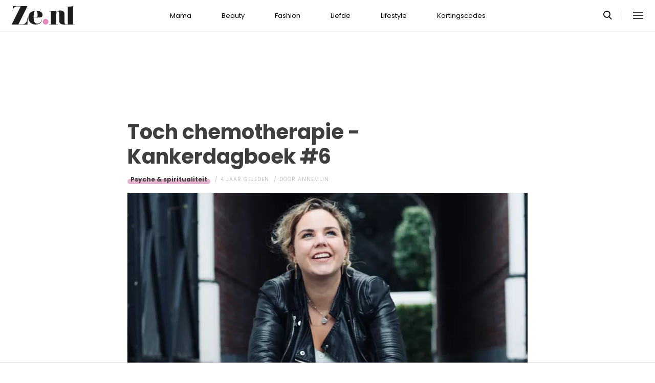

--- FILE ---
content_type: text/html; charset=UTF-8
request_url: https://www.ze.nl/artikel/249999-kankerdagboek-6
body_size: 7596
content:
<!DOCTYPE html>
<html lang="nl" dir="ltr">
<head>
    <meta http-equiv="Content-Type" content="text/html; charset=utf-8">
    <meta name="viewport" content="width=device-width, initial-scale=1, maximum-scale=1">
<link type="text/css" href="/assets/css/ze.css?1757594091" rel="stylesheet" />
<script type="text/javascript" src="/assets/js/cash.js"></script>
<script type="text/javascript" src="/assets/js/site.js"></script>
<title>Toch chemotherapie - Kankerdagboek #6</title>
<meta http-equiv="content-type" content="text/html; charset=utf-8" />
<meta name="theme-color" content="#E09DBB" />
<meta property="og:site_name" content="Ze.nl" />
<meta property="og:url" content="https://www.ze.nl/artikel/249999-kankerdagboek-6" />
<meta name="robots" content="index,follow" />
<meta name="keywords" content="borstkanker" />
<meta name="title" content="Toch chemotherapie - Kankerdagboek #6" />
<meta property="og:title" content="Toch chemotherapie - Kankerdagboek #6" />
<meta name="description" content=" " />
<meta property="og:description" content=" " />
<meta property="og:image" content="https://www.ze.nl/beeld/2021/149204-1620730582_foto_blog_6_-_annemijn_van_leek.jpeg?w=782&amp;h=440" />
<link href="https://www.ze.nl/artikel/249999-kankerdagboek-6" rel="canonical" />
<link type="image/x-icon" href="/assets/images/icon/ze.ico" rel="icon" />
<link href="/assets/images/icon/ze.touch.png" sizes="152x152" rel="apple-touch-icon" />
<link href="/assets/images/icon/ze.manifest.json" rel="manifest" />
<meta property="og:type" content="article" /><meta property="og:locale" content="nl_NL" /><meta property="article:published_time" content="2021-05-12T17:00:00+02:00" /><meta property="article:modified_time" content="2022-06-14T17:08:50+02:00" /><meta property="article:section" content="Lifestyle" /><script type="application/ld+json">{
    "@context": "http:\/\/schema.org",
    "@type": "NewsArticle",
    "mainEntityOfPage": "https:\/\/www.ze.nl\/artikel\/249999-kankerdagboek-6",
    "url": "https:\/\/www.ze.nl\/artikel\/249999-kankerdagboek-6",
    "datePublished": "2021-05-12T17:00:00+02:00",
    "headline": "Toch chemotherapie - Kankerdagboek #6",
    "description": " ",
    "articleBody": "Mijn naam is&nbsp;Annemijn&nbsp;van Leek en ik ben 26 jaar. In dit blog ga ik jullie meenemen in mijn leven. Mijn leven dat niet heel erg bijzonder was, maar wel bijzonder werd. Van de een op andere dag veranderde alles. Ik kreeg juni 2020 op 25-jarige leeftijd te horen dat ik borstkanker had.&nbsp;\r\n\r\n\r\n\r\nBehandelplan\r\n\r\nAlle onderzoeken waren gedaan. Een PET-CT scan om te kijken of er geen uitzaaiingen zijn. Een MRI-scan om te kijken waar de tumor precies zit en hoe groot de tumor zou zijn. Daarna een biopt.&nbsp;Na een plaatselijke verdoving werd er&nbsp;een klein sneetje gemaakt haalde ze met een dikke&nbsp;naald een hapje bij de tumor weg. Hieruit kunnen ze opmaken in welk stadium de tumor zit en wat voor type borstkanker (in mijn geval) het is.\r\n\r\nTriple negatief graad drie\r\n\r\nHet is woensdagochtend, we hadden de afspraak aan het einde van de ochtend. Daar was ik wel blij mee, dacht ik. Uiteindelijk voelde die ochtend als &eacute;&eacute;n van de langste die ik in tijden had gehad. We zijn even ergens koffie gaan drinken. Daarna naar het ziekenhuis gereden. Ik was zo gespannen. Mijn vriend uiteraard ook. Maar we zeiden wel tegen elkaar: &quot;Na vandaag hebben we meer duidelijkheid. Dat gat met al die vragen, gaat steeds wat kleiner worden. Straks weten we wat er moet gebeuren om deze ziekte uit mijn lichaam te krijgen.&quot;&nbsp;Ik zei wel nog: &lsquo;Als het maar geen chemo is hoor, dat wil ik echt niet.&rsquo;\r\n\r\nWe werden de kamer ingeroepen en ze vertelde me dat ik een triple negatief graad drie borstkanker heb. Graad drie is een zeer agressieve vorm, de kankercel verspreid zich snel. Aan een kankercel zitten drie verschillende chromosomen, zo kan je bijvoorbeeld hormoon gevoelig zijn, nou betekent triple negatief dat er geen &eacute;&eacute;n van deze chromosomen aan de kankercel zitten. Ok&eacute; nou dat klonk allemaal vrij logisch ik snapte in ieder geval goed wat ze bedoelde. Ik vind het alleen lastig om uit te leggen. Maar het was vrij helder, daarna vertelde ze ons wat er moest gaan gebeuren.&nbsp;\r\n\r\nToch chemotherapie\r\n\r\n&quot;Je krijgt eerst vier tot vijf maanden chemotherapie,&quot; zei ze tegen ons. &quot;Als je op tweederde&nbsp;van het traject zit krijg je een MRI-scan om te kijken of de chemo aanslaat. Na de chemo krijg je nog een operatie, een borstsparende of een borstamputatie. Daarna is de kans groot dat je nog bestralingen gaat krijgen.&quot;\r\n\r\nNou, het hele pakketje dus. Lekker is dat. Ik was zo onwetend, ik dacht:&nbsp;hup een operatie en daarna herstellen. Dan kan ik deze periode achter me laten en kunnen we weer verder met ons leven. Maar het bleek dat ik een heel traject in zou gaan, dat een hele lange tijd zou gaan duren. Daar had ik nooit over nagedacht.&nbsp;\r\n\r\nEicellen invriezen\r\n\r\nToen ze het woord &#39;chemotherapie&#39; uitsprak, stortte mijn wereld wel in elkaar. Ik was daar zo bang voor, zo bang dat ik kaal zou gaan worden, zo bang dat ik heel erg ziek zou gaan worden. Dat mensen op straat zouden gaan zeggen: Zie je dat, dat meisje is ziek. Zielig hoor, ze is nog zo jong.&nbsp;\r\n\r\nEn ik zei gelijk: &quot;Maar we willen zo graag kinderen. Ik wil echt zo graag kinderen.&quot;&nbsp;\r\n\r\n&quot;Dat weten we&quot;, zei mijn chirurge gelijk.&nbsp;&quot;We hebben jullie aangemeld bij het AMC om te praten over de mogelijkheden voor het invriezen van je eicellen.&rsquo; Dat stelde me gerust, nog meer gesprekken, nog meer onzekerheid, maar er zijn mogelijkheden.&nbsp;\r\n\r\nMaar goed, alles om beter te worden toch&hellip;? Ja,&nbsp;zei ze. &quot;Alles om beter te worden, want die kansen zijn ontzettend groot. Er zijn geen uitzaaiingen gevonden. Dus de kans dat deze behandeling gaat slagen is erg groot. Het gaat echt goed komen.&quot;&nbsp;H&egrave; h&egrave;, eindelijk zegt ze het: Het komt echt goed!\r\n\r\nWoensdag 19 mei verschijnt weer een blog van Annemijn.\r\n",
    "author": {
        "@type": "Person",
        "name": "Annemijn",
        "url": "https:\/\/www.ze.nl\/profiel\/57498-annemijn"
    },
    "publisher": {
        "@type": "Organization",
        "name": "Ze.nl",
        "logo": {
            "@type": "imageObject",
            "url": "https:\/\/www.ze.nl\/assets\/images\/icon\/ze.png"
        },
        "memberOf": {
            "@type": "Organization",
            "name": "EEN Media Publishing BV",
            "url": "https:\/\/www.eenmediapublishing.nl\/"
        },
        "areaServed": {
            "@type": "Country",
            "name": "NL"
        }
    },
    "dateModified": "2022-06-14T17:08:50+02:00",
    "image": [
        "https:\/\/www.ze.nl\/beeld\/2021\/149204-1620730582_foto_blog_6_-_annemijn_van_leek.jpeg"
    ],
    "keywords": [
        "borstkanker"
    ],
    "articleSection": [
        "Lifestyle",
        "Psyche & spiritualiteit"
    ],
    "BreadcrumbList": {
        "@context": "http:\/\/schema.org",
        "@type": "BreadcrumbList",
        "itemListElement": [
            {
                "@type": "ListItem",
                "name": "Lifestyle",
                "item": "https:\/\/www.ze.nl\/categorie\/339-lifestyle",
                "position": 1
            },
            {
                "@type": "ListItem",
                "name": "Psyche & spiritualiteit",
                "item": "https:\/\/www.ze.nl\/categorie\/365-psyche-spiritualiteit",
                "position": 2
            }
        ]
    }
}</script>
	<!--[if lt IE 9]><script src="//cdnjs.cloudflare.com/ajax/libs/html5shiv/3.7.3/html5shiv.js"></script><![endif]-->
<script> // Google Tag Manager
window.dataLayer = window.dataLayer || [];
dataLayer.push({"category":"Lifestyle","subcategory":"Psyche & spiritualiteit","tags":"borstkanker","author":"Annemijn","template":"route\/artikel","version":"gtm1"});

(function(w,d,s,l,i){w[l]=w[l]||[];w[l].push({'gtm.start':
new Date().getTime(),event:'gtm.js'});var f=d.getElementsByTagName(s)[0],
j=d.createElement(s),dl=l!='dataLayer'?'&l='+l:'';j.async=true;j.src=
'https://www.googletagmanager.com/gtm.js?id='+i+dl;f.parentNode.insertBefore(j,f);
})(window,document,'script','dataLayer','GTM-KBCT8V4T');
</script>
<script>
var r89 = r89 || {};
r89.pageConfig = {
	noAds: false,
	restrictedContent: false,
};
</script>
<script async src="https://tags.refinery89.com/v2/zenl.js"></script>
</head>

<body>
<div class="site-wrapper">
    <div class="site-container">

        <header class="header-wrapper">
            <a class="header-logo" href="/"><img alt="Ze.nl" src="/assets/images/logo/ze.svg" /></a>

            <nav class="header-menu"><ul class="header-menu-items">
<li class=" has-submenu"><a href="/categorie/342-mama">Mama</a></li>
<li class=" has-submenu"><a href="/categorie/335-beauty">Beauty</a></li>
<li class=" has-submenu"><a href="/categorie/336-fashion">Fashion</a></li>
<li class=" has-submenu"><a href="/categorie/337-liefde">Liefde</a></li>
<li class=" has-submenu"><a href="/categorie/339-lifestyle">Lifestyle</a></li>
<li class=""><a href="https://www.ze.nl/kortingscode">Kortingscodes</a></li>
</ul>
</nav>

			<nav class="right-menu">
				<a class="search-toggle" href="#search"></a>
			</nav>
        </header>
<section class="page-section section-content">
    <article class="article-detail category-psyche-spiritualiteit" data-next="/artikel/249934-masturberen-menstruatie-krampen">
        <aside class="article-detail-sidebar"></aside>
		<header class="article-detail-header"><h1>Toch chemotherapie - Kankerdagboek #6</h1>
			<div class="posted-on">
<a class="category cat-365 cat-psyche-spiritualiteit" href="/categorie/365-psyche-spiritualiteit">Psyche &amp; spiritualiteit</a>
                <span class="date"><time datetime="2021-05-12T17:00:00+02:00">4 jaar geleden</time></span>
                <span class="author">door <a href="/profiel/57498-annemijn">Annemijn</a></span>
            </div>
        </header>

<div id="r89-mobile-billboard-top"></div>
        <div class="article-detail-image">
			<img src="/beeld/2021/149204-1620730582_foto_blog_6_-_annemijn_van_leek.jpeg?w=782&h=440&fallback=static/image_not_found.jpg" height="440" width="782" sizes="782px" />        </div>
		<div class="content-self"><p><strong>Mijn naam is&nbsp;<a rel="nofollow" href="https://www.ze.nl/profiel/57498-annemijn">Annemijn</a>&nbsp;van Leek en ik ben 26 jaar. In dit blog ga ik jullie meenemen in mijn leven. Mijn leven dat niet heel erg bijzonder was, maar wel bijzonder werd. Van de een op andere dag veranderde alles. Ik kreeg juni 2020 op 25-jarige leeftijd te horen dat ik borstkanker had.&nbsp;</strong></p><div class="r89-mobile-rectangle-mid"></div>


<p><img src="/beeld/2021/149203-1620726645_foto_blog_6_-_annemijn_van_leek.jpeg?w=640&fallback=static/image_not_found.jpg" width="640" sizes="640px" alt="annemijn blog" /></p>

<section class="page-section" id="behandelplan"><h2>Behandelplan</h2>

<p>Alle onderzoeken waren gedaan. Een PET-CT scan om te kijken of er geen uitzaaiingen zijn. Een MRI-scan om te kijken waar de tumor precies zit en hoe groot de tumor zou zijn. Daarna een biopt.&nbsp;Na een plaatselijke verdoving werd er&nbsp;een klein sneetje gemaakt haalde ze met een dikke&nbsp;naald een hapje bij de tumor weg. Hieruit kunnen ze opmaken in welk stadium de tumor zit en wat voor type borstkanker (in mijn geval) het is.</p>

</section><section class="page-section" id="triple"><h2>Triple negatief graad drie</h2>

<p>Het is woensdagochtend, we hadden de afspraak aan het einde van de ochtend. Daar was ik wel blij mee, dacht ik. Uiteindelijk voelde die ochtend als &eacute;&eacute;n van de langste die ik in tijden had gehad. We zijn even ergens koffie gaan drinken. Daarna naar het ziekenhuis gereden. Ik was zo gespannen. Mijn vriend uiteraard ook. Maar we zeiden wel tegen elkaar: &quot;Na vandaag hebben we meer duidelijkheid. Dat gat met al die vragen, gaat steeds wat kleiner worden. Straks weten we wat er moet gebeuren om deze ziekte uit mijn lichaam te krijgen.&quot;&nbsp;Ik zei wel nog: &lsquo;Als het maar geen chemo is hoor, dat wil ik echt niet.&rsquo;</p>

<p>We werden de kamer ingeroepen en ze vertelde me dat ik een triple negatief graad drie borstkanker heb. Graad drie is een zeer agressieve vorm, de kankercel verspreid zich snel. Aan een kankercel zitten drie verschillende chromosomen, zo kan je bijvoorbeeld hormoon gevoelig zijn, nou betekent triple negatief dat er geen &eacute;&eacute;n van deze chromosomen aan de kankercel zitten. Ok&eacute; nou dat klonk allemaal vrij logisch ik snapte in ieder geval goed wat ze bedoelde. Ik vind het alleen lastig om uit te leggen. Maar het was vrij helder, daarna vertelde ze ons wat er moest gaan gebeuren.&nbsp;</p>

</section><section class="page-section" id="toch"><h2>Toch chemotherapie</h2>

<p>&quot;Je krijgt eerst vier tot vijf maanden chemotherapie,&quot; zei ze tegen ons. &quot;Als je op tweederde&nbsp;van het traject zit krijg je een MRI-scan om te kijken of de chemo aanslaat. Na de chemo krijg je nog een operatie, een borstsparende of een borstamputatie. Daarna is de kans groot dat je nog bestralingen gaat krijgen.&quot;</p>

<p>Nou, het hele pakketje dus. Lekker is dat. Ik was zo onwetend, ik dacht:&nbsp;hup een operatie en daarna herstellen. Dan kan ik deze periode achter me laten en kunnen we weer verder met ons leven. Maar het bleek dat ik een heel traject in zou gaan, dat een hele lange tijd zou gaan duren. Daar had ik nooit over nagedacht.&nbsp;</p>

</section><section class="page-section" id="eicellen"><h2>Eicellen invriezen</h2>

<p>Toen ze het woord &#39;chemotherapie&#39; uitsprak, stortte mijn wereld wel in elkaar. Ik was daar zo bang voor, zo bang dat ik kaal zou gaan worden, zo bang dat ik heel erg ziek zou gaan worden. Dat mensen op straat zouden gaan zeggen: Zie je dat, dat meisje is ziek. Zielig hoor, ze is nog zo jong.&nbsp;</p>

<p>En ik zei gelijk: &quot;Maar we willen zo graag kinderen. Ik wil echt zo graag kinderen.&quot;&nbsp;</p>

<p>&quot;Dat weten we&quot;, zei mijn chirurge gelijk.&nbsp;&quot;We hebben jullie aangemeld bij het AMC om te praten over de mogelijkheden voor het invriezen van je eicellen.&rsquo; Dat stelde me gerust, nog meer gesprekken, nog meer onzekerheid, maar er zijn mogelijkheden.&nbsp;</p>

<p>Maar goed, alles om beter te worden toch&hellip;? Ja,&nbsp;zei ze. &quot;Alles om beter te worden, want die kansen zijn ontzettend groot. Er zijn geen uitzaaiingen gevonden. Dus de kans dat deze behandeling gaat slagen is erg groot. Het gaat echt goed komen.&quot;&nbsp;H&egrave; h&egrave;, eindelijk zegt ze het: Het komt echt goed!</p>

<p><strong>Woensdag 19 mei verschijnt weer een blog van Annemijn.</strong></p>
</section></div>

		<footer>
<div class="social-share">
	<ul class="share-article" data-share-url="https%3A%2F%2Fwww.ze.nl%2Fartikel%2F249999-kankerdagboek-6">
		<li class="facebook">
			<a class="facebook share-btn-popup fb-xfbml-parse-ignore"
			 data-share-type="facebook" title="Dit artikel delen op Facebook"
			 href="https://www.facebook.com/sharer.php" target="_blank"
			>Delen</a>
		</li>
		<li class="twitter">
			<a class="twitter share-btn-popup" data-share-type="twitter" href="//twitter.com/share">Tweet</a>
		</li>
		<li class="pinterest">
			<a class="pinterest share-btn-popup" href="//pinterest.com/pin/create/link/" data-share-type="pinterest">Pin</a>
		</li>
		<li class="whatsapp">
			<a class="whatsapp share-btn-popup" href="" data-share-type="whatsapp">App</a>
		</li>
	</ul>
</div>
		</footer>
    </article> <!-- einde page-section-inner -->
</section> <!-- einde section-content -->
<aside class="next-articles-container"><section class="page-section section-content">
    <article class="article-detail category-psyche-spiritualiteit" data-next="/artikel/249997-dionne-dichtbij-maxima">
        <aside class="article-detail-sidebar"></aside>
		<header class="article-detail-header"><h1>7 lieve appjes om naar iemand te sturen die verdrietig is</h1>
			<div class="posted-on">
<a class="category cat-365 cat-psyche-spiritualiteit" href="/categorie/365-psyche-spiritualiteit">Psyche &amp; spiritualiteit</a>
                <span class="date"><time datetime="2021-05-11T07:15:00+02:00">4 jaar geleden</time></span>
                <span class="author">door <a href="/profiel/57463-laura_d">Laura D</a></span>
            </div>
        </header>

<div id="r89-mobile-billboard-top"></div>
        <div class="article-detail-image">
			<img loading="lazy" src="/beeld/2021/149075-1620718021_lieve_appjes.jpeg?w=782&h=440&fallback=static/image_not_found.jpg" height="440" width="782" sizes="782px" />        </div>
		<div class="content-self preview"><p><strong>Soms heb je een vriend of vriendin die even niet zo gelukkig is. Misschien is hun relatie stukgelopen of zijn ze ontslagen. Je wilt er dan natuurlijk voor die persoon zijn, maar soms is het lastig om de juiste woorden te vinden. Deze appjes kun je op deze momenten naar ze sturen. Het is een goede mix tussen afstand houden, maar toch laten zien dat je er voor ze bent.</strong></p></div>

		<div class="button-container next-button-container">
			<a href="/artikel/249937-appjes-naar-iemand-die-verdrietig-is" class="button next-button">Lees verder</a>
		</div>
    </article> <!-- einde page-section-inner -->
</section> <!-- einde section-content -->
</aside>
<section class="page-section" id="outbrain">
    <div class="page-section-inner">
        <div class="OUTBRAIN" data-src="/artikel/249999-kankerdagboek-6" data-widget-id="AR_1"></div>
    </div>
</section>
<section class="page-section bg-type-transparent">
	<div class="page-section-inner">
<div class="section-heading"><h3>Relevante Artikelen</h3>
</div>

		<div class="articles-list as-grid as-grid-4">
<a class="article-item" href="/artikel/246621-lianne-heeft-uitgezaaide-borstkanker-kanker-heeft-mij-ook-zoveel-moois-gebracht">
	<div class="ai-image">
		<img loading="lazy" src="/beeld/2019/142197-1550136388_lianne_6_1.jpg?w=416&h=234&fallback=static/image_not_found.jpg" height="234" width="416" sizes="(max-width:784px) 178px, 416px" alt="Lianne (36) heeft uitgezaaide borstkanker: &#039;Kanker heeft mij ook zoveel moois gebracht&#039;" />
    </div>
    <div class="ai-content">
        <div class="ai-posted-on"><span class="category cat-365 cat-psyche-spiritualiteit">Psyche &amp; spiritualiteit</span>
<span class="date"><time datetime="2019-02-20T07:00:00+01:00">6 jaar geleden</time></span>        </div>
		<h3 class="title">Lianne (36) heeft uitgezaaide borstkanker: &#039;Kanker heeft mij ook zoveel moois gebracht&#039;</h3>
    </div>
</a>

<a class="article-item" href="/artikel/217911-ik-laat-me-niet-cysten">
	<div class="ai-image">
		<img loading="lazy" src="/beeld/2012/106407-borstkankerintro_020212.jpg?w=416&h=234&fallback=static/image_not_found.jpg" height="234" width="416" sizes="(max-width:784px) 178px, 416px" alt="Ik laat me niet cysten!" />
    </div>
    <div class="ai-content">
        <div class="ai-posted-on"><span class="category cat-366 cat-sport-gezondheid">Sport &amp; gezondheid</span>
<span class="date"><time datetime="2012-02-08T09:00:00+01:00">13 jaar geleden</time></span>        </div>
		<h3 class="title">Ik laat me niet cysten!</h3>
    </div>
</a>

<a class="article-item" href="/artikel/210636-badmode-voor-vrouwen-met-een-borst">
	<div class="ai-image">
		<img loading="lazy" src="/beeld/2014/87472-thumbmono.jpg?w=416&h=234&fallback=static/image_not_found.jpg" height="234" width="416" sizes="(max-width:784px) 178px, 416px" alt="Badmode voor vrouwen met één borst " />
    </div>
    <div class="ai-content">
        <div class="ai-posted-on"><span class="category cat-348 cat-mode-trends">Mode &amp; trends</span>
<span class="date"><time datetime="2014-05-26T11:00:00+02:00">11 jaar geleden</time></span>        </div>
		<h3 class="title">Badmode voor vrouwen met één borst </h3>
    </div>
</a>

<a class="article-item" href="/artikel/210994-nieuw-borstonderzoek-ademtest-vervangt-mammografie">
	<div class="ai-image">
		<img loading="lazy" src="/beeld/2014/89413-borstkanker2_020212%281%29.jpg?w=416&h=234&fallback=static/image_not_found.jpg" height="234" width="416" sizes="(max-width:784px) 178px, 416px" alt="Nieuw borstonderzoek: ademtest vervangt mammografie " />
    </div>
    <div class="ai-content">
        <div class="ai-posted-on"><span class="category cat-345 cat-lichaam">Lichaam</span>
<span class="date"><time datetime="2014-03-07T11:00:00+01:00">11 jaar geleden</time></span>        </div>
		<h3 class="title">Nieuw borstonderzoek: ademtest vervangt mammografie </h3>
    </div>
</a>

</div></div></section>
<section class="page-section bg-type-transparent">
	<div class="page-section-inner">
<div class="section-heading"><h3>Meest Gelezen</h3>
</div>

		<div class="articles-list as-grid as-grid-4">
<a class="article-item" href="/artikel/210221-handlezen-voor-dummies">
	<div class="ai-image">
		<img loading="lazy" src="/beeld/2024/362951-hand%20lezen%202.png?w=416&h=234&fallback=static/image_not_found.jpg" height="234" width="416" sizes="(max-width:784px) 178px, 416px" alt="Handlezen voor beginners: wat zeggen je handen over jou?" />
    </div>
    <div class="ai-content">
        <div class="ai-posted-on"><span class="category cat-365 cat-psyche-spiritualiteit">Psyche &amp; spiritualiteit</span>
<span class="date"><time datetime="2024-12-10T13:30:00+01:00">11 maanden geleden</time></span>        </div>
		<h3 class="title">Handlezen voor beginners: wat zeggen je handen over jou?</h3>
    </div>
</a>

<a class="article-item" href="/artikel/242991-bregje-ging-met-vriend-van-haar-vriendin-naar-bed-geen-spijt-van">
	<div class="ai-image">
		<img loading="lazy" src="/beeld/2017/133369-1488464104_stil.jpg?w=416&h=234&fallback=static/image_not_found.jpg" height="234" width="416" sizes="(max-width:784px) 178px, 416px" alt="Bregje (28) ging met de vriend van haar vriendin naar bed: &quot;geen spijt van&quot;" />
    </div>
    <div class="ai-content">
        <div class="ai-posted-on"><span class="category cat-365 cat-psyche-spiritualiteit">Psyche &amp; spiritualiteit</span>
<span class="date"><time datetime="2023-03-16T12:00:00+01:00">2 jaar geleden</time></span>        </div>
		<h3 class="title">Bregje (28) ging met de vriend van haar vriendin naar bed: &quot;geen spijt van&quot;</h3>
    </div>
</a>

<a class="article-item" href="/artikel/209334-vind-je-etende-mensen-vervelend-waarschijnlijk-ben-je-geniaal">
	<div class="ai-image">
		<img loading="lazy" src="/beeld/2023/81124-66995.jpg?w=416&h=234&fallback=static/image_not_found.jpg" height="234" width="416" sizes="(max-width:784px) 178px, 416px" alt="Vind je etende mensen vervelend? Waarschijnlijk ben je geniaal" />
    </div>
    <div class="ai-content">
        <div class="ai-posted-on"><span class="category cat-365 cat-psyche-spiritualiteit">Psyche &amp; spiritualiteit</span>
<span class="date"><time datetime="2023-02-06T13:45:00+01:00">2 jaar geleden</time></span>        </div>
		<h3 class="title">Vind je etende mensen vervelend? Waarschijnlijk ben je geniaal</h3>
    </div>
</a>

<a class="article-item" href="/artikel/243392-angelique-heeft-misofonie">
	<div class="ai-image">
		<img loading="lazy" src="/beeld/2023/67729-ketchup%20fobie.jpg?w=416&h=234&fallback=static/image_not_found.jpg" height="234" width="416" sizes="(max-width:784px) 178px, 416px" alt="Angelique (42) heeft misofonie: &#039;Als ik smak- en slikgeluiden hoor, word ik misselijk&#039;" />
    </div>
    <div class="ai-content">
        <div class="ai-posted-on"><span class="category cat-365 cat-psyche-spiritualiteit">Psyche &amp; spiritualiteit</span>
<span class="date"><time datetime="2023-05-30T10:50:00+02:00">2 jaar geleden</time></span>        </div>
		<h3 class="title">Angelique (42) heeft misofonie: &#039;Als ik smak- en slikgeluiden hoor, word ik misselijk&#039;</h3>
    </div>
</a>

</div></div></section>

<div class="btt-container">
	<a href="#" class="button back-to-top">Terug naar boven</a>
</div>
    <footer class="site-footer">
        <section class="page-section section-footer">
            <div class="page-section-inner">
                <div class="footer-logo"><a href="/"><img alt="Ze.nl" src="/assets/images/logo/ze.svg" /></a>
</div>
				<div class="footer-links"><div class="category-mama"><h5><a href="/categorie/342-mama">Mama</a></h5>

<ul>
	<li><a href="/categorie/378-kinderwens">Kinderwens</a></li>
	<li><a href="/categorie/379-zwanger">Zwanger</a></li>
	<li><a href="/categorie/380-kinderen">Kinderen</a></li>
</ul>

</div>

<div class="category-beauty"><h5><a href="/categorie/335-beauty">Beauty</a></h5>

<ul>
	<li><a href="/categorie/344-haar">Haar</a></li>
	<li><a href="/categorie/346-gezicht">Gezicht</a></li>
	<li><a href="/categorie/347-ontspanning">Ontspanning</a></li>
	<li><a href="/categorie/345-lichaam">Lichaam</a></li>
</ul>

</div>

<div class="category-fashion"><h5><a href="/categorie/336-fashion">Fashion</a></h5>

<ul>
	<li><a href="/categorie/348-mode-trends">Mode &amp; trends</a></li>
	<li><a href="/categorie/350-web-shops">(Web)shops</a></li>
	<li><a href="/categorie/351-cadeaus-hebbedingetjes">Cadeaus</a></li>
</ul>

</div>

<div class="category-liefde"><h5><a href="/categorie/337-liefde">Liefde</a></h5>

<ul>
	<li><a href="/categorie/353-single-daten">Single &amp; daten</a></li>
	<li><a href="/categorie/356-zij-hij">Zij/hij</a></li>
	<li><a href="/categorie/354-relaties">Relaties</a></li>
	<li><a href="/categorie/355-intiem">Intiem</a></li>
</ul>

</div>

<div class="category-lifestyle"><h5><a href="/categorie/339-lifestyle">Lifestyle</a></h5>

<ul>
	<li><a href="/categorie/363-vrije-tijd">Vrije tijd</a></li>
	<li><a href="/categorie/365-psyche-spiritualiteit">Spiritualiteit</a></li>
	<li><a href="/categorie/341-celebs">Celebs</a></li>
	<li><a href="/categorie/340-media">Media</a></li>
</ul>

</div>

<div class="category-kortingscode"><h5><a href="/kortingscode">Kortingscode</a></h5>

<p><ul>
<li><a href="https://www.ze.nl/kortingscode/brandfield/">Scoor de beste deals met een Brandfield kortingscode</a></li>
<li><a href="https://www.ze.nl/kortingscode/foot-locker/">Foot Locker kortingscode voor al jouw sneakers!</a></li>
<li><a href="https://www.ze.nl/kortingscode/jhp-fashion/">Topmerken voor jou met de JHP Fashion kortingscode!</a></li>
<li><a href="https://www.ze.nl/kortingscode/nelson/">Loop weg met de leukste schoenen van Nelson!</a></li>
</ul>
</p>

<p>&nbsp;</p></div>

</div>
				<div class="social-media-links">
<a class="tiktok" href="https://www.tiktok.com/@ze.nl?lang=nl-NL" target="_blank"></a>
<a class="facebook" href="https://www.facebook.com/zeonline" target="_blank"></a>
<a class="instagram" href="https://www.instagram.com/ze.nl/" target="_blank"></a>
<a class="pinterest" href="https://nl.pinterest.com/ze_nl/" target="_blank"></a>
</div>
            </div>
        </section>

        <section class="page-section section-footer-bottom">
            <div class="page-section-inner"><div class="footer-bottom-elem-1">
	<a class="logo" href="https://www.eenmedia.nl/" target="_blank">
		<img src="/assets/images/logo/eenmedia.svg" alt="EEN Media"/>
	</a>
	<p class="copyright">
		Copyright © 2025 <a href="https://eenmedia.nl">EEN Media</a>	</p>
</div>
<div class="footer-bottom-elem-2"><ul>
<li><a href="/redactie">Redactie</a></li>
<li><a href="/page/team">Over ons</a></li>
<li><a href="/page/adverteren">Adverteren</a></li>
<li><a href="/page/privacy">Algemene voorwaarden</a></li>
<li><a href="/page/contact">Contact</a></li>
</ul></div>
</div>
        </section>
    </footer>
    </div> <!-- einde site-container-->
</div> <!-- einde site-wrapper-->

<!-- hamburger menu toggle button -->
<a class="menu-btn hm-toggle" href="#menu">
    <div class="hamburger hamburger--squeeze">
        <div class="hamburger-box">
            <div class="hamburger-inner"></div>
        </div>
    </div>
</a>

<section class="hamburger-menu-wrapper hm-hidden" id="menu">
    <div class="hamburger-menu-container">
        <div class="hb-inner">
<ul class="hb-menu">
<li class=" has-submenu"><a href="/categorie/342-mama">Mama</a><span class="toggle-submenu"></span><ul><li><a href="/categorie/378-kinderwens">Kinderwens</a></li><li><a href="/categorie/379-zwanger">Zwanger</a></li><li><a href="/categorie/380-kinderen">Kinderen</a></li></ul></li>
<li class=" has-submenu"><a href="/categorie/335-beauty">Beauty</a><span class="toggle-submenu"></span><ul><li><a href="/categorie/343-make-up">Make-up</a></li><li><a href="/categorie/344-haar">Haar</a></li><li><a href="/categorie/346-gezicht">Gezicht</a></li><li><a href="/categorie/347-ontspanning">Ontspanning</a></li><li><a href="/categorie/345-lichaam">Lichaam</a></li></ul></li>
<li class=" has-submenu"><a href="/categorie/336-fashion">Fashion</a><span class="toggle-submenu"></span><ul><li><a href="/categorie/348-mode-trends">Mode & trends</a></li><li><a href="/categorie/350-web-shops">(Web)shops</a></li><li><a href="/categorie/351-cadeaus-hebbedingetjes">Cadeaus & hebbedingetjes</a></li></ul></li>
<li class=" has-submenu"><a href="/categorie/337-liefde">Liefde</a><span class="toggle-submenu"></span><ul><li><a href="/categorie/353-single-daten">Single & daten</a></li><li><a href="/categorie/354-relaties">Relaties</a></li><li><a href="/categorie/355-intiem">Intiem</a></li><li><a href="/categorie/385-intieme-verhalen">Intieme verhalen</a></li></ul></li>
<li class=" has-submenu"><a href="/categorie/339-lifestyle">Lifestyle</a><span class="toggle-submenu"></span><ul><li><a href="/categorie/361-reizen">Reizen</a></li><li><a href="/categorie/363-vrije-tijd">Vrije tijd</a></li><li><a href="/categorie/365-psyche-spiritualiteit">Psyche & spiritualiteit</a></li><li><a href="/categorie/366-sport-gezondheid">Sport & gezondheid</a></li><li><a href="/categorie/352-winacties">Winacties</a></li><li><a href="/categorie/362-wonen">Wonen</a></li><li><a href="/categorie/364-werk-studie">Werk & studie</a></li><li><a href="/categorie/367-maatschappij">De maatschappij</a></li><li><a href="/categorie/341-celebs">Celebs</a></li><li><a href="/categorie/338-eten">Eten</a></li><li><a href="/categorie/340-media">Media</a></li><li><a href="/beroemdheden">Beroemdheden</a></li><li><a href="/categorie/507-hotspots">Hotspots</a></li><li><a href="/categorie/506-product">Producten</a></li><li><a href="/categorie/509-recept">Recepten</a></li><li><a href="/categorie/508-spelletjes">Spelletjes</a></li></ul></li>
<li class=""><a href="https://www.ze.nl/kortingscode">Kortingscodes</a></li>
</ul>
            <div class="hamburger-footer">
                <div class="social-media-links">
<a class="tiktok" href="https://www.tiktok.com/@ze.nl?lang=nl-NL" target="_blank"></a>
<a class="facebook" href="https://www.facebook.com/zeonline" target="_blank"></a>
<a class="instagram" href="https://www.instagram.com/ze.nl/" target="_blank"></a>
<a class="pinterest" href="https://nl.pinterest.com/ze_nl/" target="_blank"></a>
</div>
            </div>

        </div>
    </div>
</section>
<!-- Search popup -->
<div class="popup-container search-popup" id="search">
    <div class="popup-inner search-popup-inner">

        <span class="close-popup"></span>

        <div class="popup-content search-popup-content">

            <div class="popup-heading">
                <h4>Zoeken op Ze.nl</h4>
            </div>

            <form class="search-input" id="searchForm" action="/zoeken">
                <input type="text" id="searchTerm" name="q" placeholder="Zoekterm ...">
                <button type="submit">Zoeken</button>
            </form>

        </div>

    </div>
</div>
</body>
</html>
